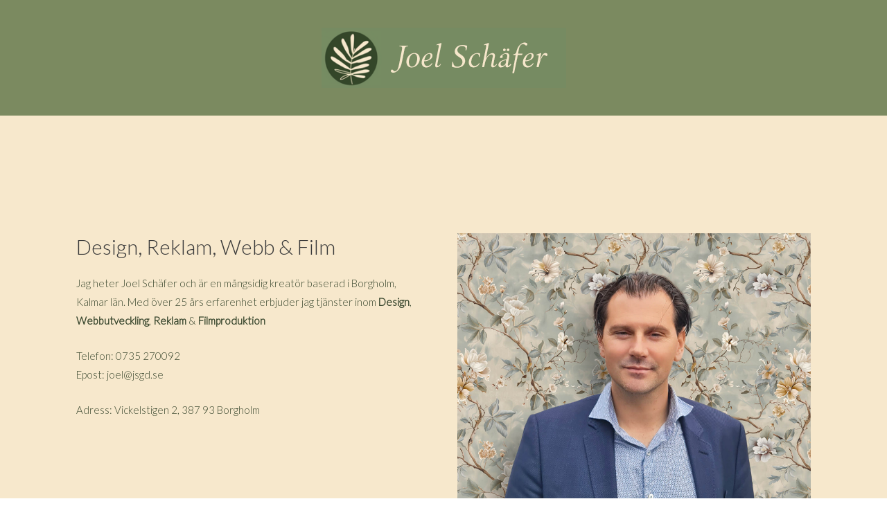

--- FILE ---
content_type: text/css
request_url: https://www.jsgd.se/wp-content/themes/astra-child/style.css?ver=1.0.0
body_size: 1545
content:
/**
Theme Name: bpo
Author: Brainstorm Force
Author URI: http://wpastra.com/about/
Description: Astra is the fastest, fully customizable & beautiful theme suitable for blogs, personal portfolios and business websites. It is very lightweight (less than 50KB on frontend) and offers unparalleled speed. Built with SEO in mind, Astra comes with schema.org code integrated so search engines will love your site. Astra offers plenty of sidebar options and widget areas giving you a full control for customizations. Furthermore, we have included special features and templates so feel free to choose any of your favorite page builder plugin to create pages flexibly. Some of the other features: # WooCommerce Ready # Responsive # Compatible with major plugins # Translation Ready # Extendible with premium addons # Regularly updated # Designed, Developed, Maintained & Supported by Brainstorm Force. Looking for a perfect base theme? Look no further. Astra is fast, fully customizable and beautiful theme!
Version: 1.0.0
License: GNU General Public License v2 or later
License URI: http://www.gnu.org/licenses/gpl-2.0.html
Text Domain: bpo
Template: astra
*/

.ast-above-header.ast-above-header-bar{padding-top:10px !important;}
.wpforms-container input.wpforms-field-medium, .wpforms-container select.wpforms-field-medium, .wpforms-container .wpforms-field-row.wpforms-field-medium{max-width: 100%;}
.ahfb-svg-iconset svg {
    width: 40px;
    height: 40px;
    transition: none;
}
.ast-mobile-popup-drawer.active .menu-toggle-close {color:#9c5211;}
.ast-mobile-popup-drawer .ast-mobile-popup-header .menu-toggle-close {padding:1em;}

.ast-mobile-popup-drawer.active .ast-mobile-popup-inner {background: #EBE6E6;}

.ast-desktop-header-content .ast-builder-menu-mobile .main-navigation, .ast-desktop-popup-content .ast-builder-menu-mobile .main-navigation {
    display: block;
    width: 100%;
    margin: 0;
    position: absolute;
    top: 38%;
}

.main-header-menu .menu-item {
    position: relative;
    font-size: 32px;
    text-align: center;
}
.ast-builder-menu-mobile .main-navigation .main-header-menu .menu-item > .menu-link {
border-bottom-width: 0px;
    border-color: #eaeaea;
    border-style: solid;
}
.ast-builder-menu-mobile .main-navigation .main-header-menu, .ast-builder-menu-mobile .main-navigation .main-header-menu .sub-menu {
    background-color: rgba(235,230,230,0);

}

.ast-builder-menu-mobile .main-navigation .main-header-menu .menu-item > .menu-link{background: rgba(0,0,0,0); color:#0a0a0a;}
.ast-builder-menu-mobile .main-navigation .main-header-menu .menu-item > .menu-link:hover {color:#9c5211;}


.ast-hfb-header .ast-builder-menu-mobile .main-navigation .main-header-menu, .ast-hfb-header .ast-builder-menu-mobile .main-navigation .main-header-menu{border-top:0px;}
.ast-desktop-popup-content .ast-builder-menu-mobile .main-header-bar-navigation {line-height: 2;}
.ast-builder-menu-mobile .menu-item.current-menu-item > .menu-link{color:#9c5211 !important; font-weight: bold;}

.ast-header-social-wrap{    position: absolute;
    top: 28px;
    left: 20px;}

@media (max-width: 921px){
	
	.ast-hfb-header .site-header{margin-left: 20px;
    margin-right: 20px;}
	
	.ast-theme-transparent-header .ast-builder-menu .main-header-menu{background: rgba(0,0,0,0);}
	
	.ast-header-break-point .main-navigation{    display: block;
    width: 100%;
    margin: 0;
    position: absolute;
    top: 35%;}
	.main-header-bar{background: #EBE6E6;}
	.ast-header-break-point .main-navigation .stack-on-mobile li {background: #EBE6E6;}
	
	.ast-header-break-point .main-header-menu {
    background: #EBE6E6;
    border-top: 0px;
}
	
	.ast-desktop-header-content .ast-builder-menu-mobile .main-navigation, .ast-desktop-popup-content .ast-builder-menu-mobile .main-navigation {
    display: block;
    width: 100%;
    margin: 0;
    position: absolute;
    top: 30%;
}

.ast-header-break-point .main-navigation ul .menu-item .menu-link {
    position: relative;
    font-size: 24px;
    text-align: center;
	color:#0a0a0a;

}
.ast-header-break-point .main-navigation .main-header-menu .menu-item > .menu-link {
border-bottom-width: 0px;
    border-color: #eaeaea;
    border-style: solid;
	
}


	.ast-header-break-point .main-navigation .main-header-menu .menu-item > .menu-link{border-top:0px;}
.ast-builder-menu-mobile .main-navigation .main-header-menu .menu-item > .menu-link{color:#0a0a0a; background: rgba(0,0,0,0);}
.ast-header-break-point .main-navigation .main-header-menu .menu-item > .menu-link:hover {color:#9c5211; background: #EBE6E6;}
.ast-header-break-point .main-navigation .main-header-menu .menu-item > .menu-link:active {color:#9c5211;}

.ast-hfb-header .ast-builder-menu-mobile .main-navigation .main-header-menu, .ast-hfb-header .ast-builder-menu-mobile .main-navigation .main-header-menu{border-top:0px;}
.ast-header-break-point .main-header-bar-navigation {line-height: 1.2;}

	.ast-header-break-point .main-navigation .stack-on-mobile li:hover{background:#EBE6E6;}
.ast-header-break-point .main-header-menu {background: #EBE6E6;}
		.ast-header-break-point .menu-item.current-menu-item > .menu-link{color:#9c5211 !important; font-weight: bold;}
	.ast-header-break-point .main-navigation .main-header-menu .menu-item > .menu-link{background: rgba(0,0,0,0);}
	.ast-theme-transparent-header .ast-builder-menu .main-header-menu .menu-link, .ast-theme-transparent-header [CLASS*="ast-builder-menu-"] .main-header-menu .menu-item > .menu-link{color:#0a0a0a;}
	
}


@media (max-width: 543px){
	
	.fl-node-ijorkc9fgqsm ul.uabb-masonary-filters{margin:0px; margin-bottom: 30px;}
.ast-theme-transparent-header #masthead .site-logo-img .transparent-custom-logo img {
    max-width: 150px;
}
	header .custom-logo-link img, .ast-header-break-point .site-branding img, .ast-header-break-point .custom-logo-link img{max-width: 150px;}
}